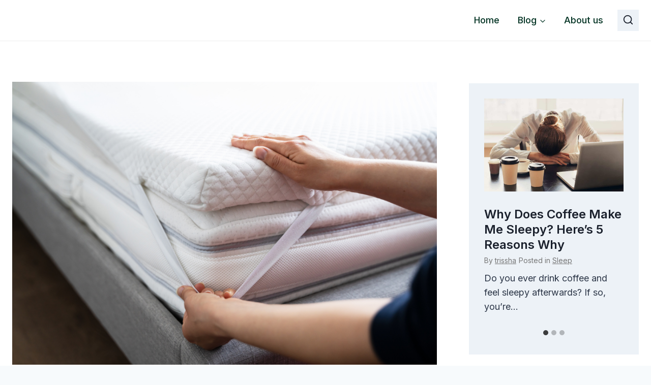

--- FILE ---
content_type: application/x-javascript; charset=UTF-8
request_url: https://oscooled.com/wp-content/plugins/kadence-blocks-pro/dist/assets/js/kb-splide-init.min.js
body_size: 511
content:
!function(){"use strict";var e={cache:[],inTab:[],theTab:[],trigger:[],initAll:function(){var t=document.querySelectorAll(".kadence-splide-slider-init");for(let a=0;a<t.length;a++){const i=parseFloat(t[a].parentNode.getAttribute("data-slider-speed")),r=parseInt(t[a].parentNode.getAttribute("data-slider-anim-speed")),n=t[a].parentNode.getAttribute("data-slider-arrows"),d=t[a].parentNode.getAttribute("data-slider-dots"),s=t[a].parentNode.getAttribute("data-slider-auto"),o=t[a].parentNode.getAttribute("data-slider-auto-scroll"),l=t[a].parentNode.getAttribute("data-slider-hover-pause"),p=parseInt(t[a].parentNode.getAttribute("data-slider-scroll")),c=parseInt(t[a].parentNode.getAttribute("data-columns-xxl")),u=parseInt(t[a].parentNode.getAttribute("data-columns-xl")),g=parseInt(t[a].parentNode.getAttribute("data-columns-md")),b=parseInt(t[a].parentNode.getAttribute("data-columns-sm")),h=parseInt(t[a].parentNode.getAttribute("data-columns-xs")),v=parseInt(t[a].parentNode.getAttribute("data-columns-ss")),f=parseInt(t[a].parentNode.getAttribute("data-slider-gap")),A=parseInt(t[a].parentNode.getAttribute("data-slider-gap-tablet")),m=parseInt(t[a].parentNode.getAttribute("data-slider-gap-mobile")),w=t[a].parentNode.getAttribute("data-slider-gap-unit");t[a].parentNode.classList.add("splide-initial");let N=void 0!==i?i:7e3;const T=void 0!==o&&"true"===o;e.trigger[a]=!1,"true"==s&&!T&&N<(void 0!==r?r:400)&&(e.trigger[a]=!0,N+=void 0!==r?r:400);let E="ltr",S=c,I=u,x=g,y=b,C=h,M=v;if(document.querySelector('html[dir="rtl"]')&&(E="rtl"),1===p&&(S=1,I=1,x=1,y=1,C=1,M=1),!t[a].firstChild)return;t[a].firstChild.classList.add("splide__list");for(let e=0;e<t[a].firstChild.children.length;e++)t[a].firstChild.children[e].classList.add("splide__slide"),t[a].firstChild.children[e].classList.contains("last")&&t[a].firstChild.children[e].classList.remove("last");const L={perPage:c,type:"loop",slideFocus:!1,easing:void 0!==r&&r>1e3?"linear":"cubic-bezier(0.25, 1, 0.5, 1)",pauseOnHover:"false"!=l,autoplay:"false"!=s,interval:N,speed:void 0!==r?r:400,arrows:"false"!=n,pagination:"false"!=d,gap:f+w,focus:0,perMove:S,direction:E,breakpoints:{543:{perPage:v,perMove:M,gap:m+w},767:{perPage:h,perMove:C,gap:m+w},991:{perPage:b,perMove:y,gap:A+w},1199:{perPage:g,perMove:x,gap:A+w},1499:{perPage:u,perMove:I,gap:f+w}}};void 0!==window.splide&&void 0!==window.splide.Extensions&&T&&(L.autoplay=!1,L.autoScroll={speed:N,pauseOnHover:"false"!=l}),e.cache[a]=new Splide(t[a].parentElement,L),e.cache[a].on("mounted",(function(){var e=new CustomEvent("splideMounted");t[a].dispatchEvent(e)})),e.inTab[a]=null!==t[a].closest(".wp-block-kadence-tab"),e.inTab[a]?(e.theTab[a]=t[a].closest(".wp-block-kadence-tab"),setTimeout((function(){"false"===e.theTab[a].getAttribute("aria-hidden")&&(void 0!==window.splide&&void 0!==window.splide.Extensions&&T?e.cache[a].mount(window.splide.Extensions):e.cache[a].mount(),e.trigger[a]&&e.cache[a].go("+1"))}),200)):(void 0!==window.splide&&void 0!==window.splide.Extensions&&T?e.cache[a].mount(window.splide.Extensions):e.cache[a].mount(),e.trigger[a]&&e.cache[a].go("+1")),window.addEventListener("kadence-tabs-open",(function(t){e.inTab[a]&&void 0!==e.theTab[a]&&"false"===e.theTab[a].getAttribute("aria-hidden")&&(e.cache[a].state.is(Splide.STATES.CREATED)||e.cache[a].state.is(Splide.STATES.DESTROYED)?(e.cache[a].mount(),e.trigger[a]&&e.cache[a].go("+1")):e.cache[a].state.is(Splide.STATES.MOVING)&&(e.cache[a].destroy(),e.cache[a].mount(),e.trigger[a]&&e.cache[a].go("+1")))}))}},init:function(){if("function"==typeof Splide)e.initAll();else var t=setInterval((function(){"function"==typeof Splide&&(e.initAll(),clearInterval(t))}),200)}};"loading"===document.readyState?document.addEventListener("DOMContentLoaded",e.init):e.init()}();